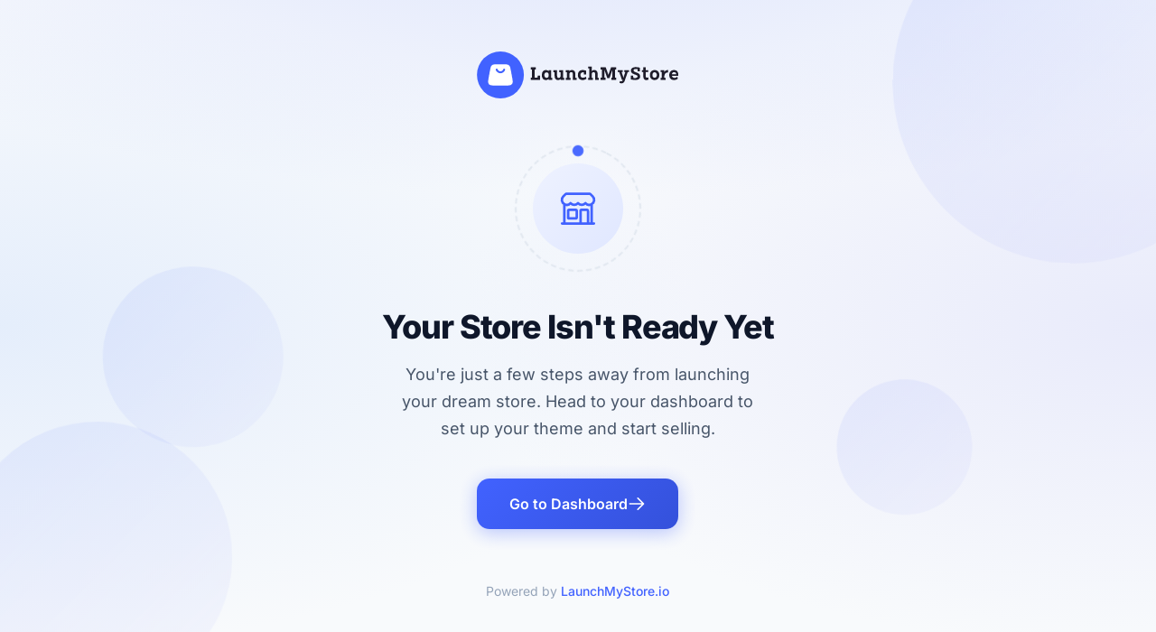

--- FILE ---
content_type: text/html; charset=utf-8
request_url: https://fjl-store.com/collections/925-sterling-silver-jewelry/silver-pendant
body_size: 19188
content:
<!DOCTYPE html>
<html lang="en">
<head>
  <meta charset="UTF-8">
  <meta name="viewport" content="width=device-width, initial-scale=1.0">
  <title>Store Coming Soon | LaunchMyStore</title>
  <link rel="icon" href="https://my.launchmystore.io/favicon.ico" type="image/x-icon">
  
  
  <style type="text/css">@font-face {font-family:Inter;font-style:normal;font-weight:400;src:url(/cf-fonts/v/inter/5.0.16/cyrillic-ext/wght/normal.woff2);unicode-range:U+0460-052F,U+1C80-1C88,U+20B4,U+2DE0-2DFF,U+A640-A69F,U+FE2E-FE2F;font-display:swap;}@font-face {font-family:Inter;font-style:normal;font-weight:400;src:url(/cf-fonts/v/inter/5.0.16/cyrillic/wght/normal.woff2);unicode-range:U+0301,U+0400-045F,U+0490-0491,U+04B0-04B1,U+2116;font-display:swap;}@font-face {font-family:Inter;font-style:normal;font-weight:400;src:url(/cf-fonts/v/inter/5.0.16/latin/wght/normal.woff2);unicode-range:U+0000-00FF,U+0131,U+0152-0153,U+02BB-02BC,U+02C6,U+02DA,U+02DC,U+0304,U+0308,U+0329,U+2000-206F,U+2074,U+20AC,U+2122,U+2191,U+2193,U+2212,U+2215,U+FEFF,U+FFFD;font-display:swap;}@font-face {font-family:Inter;font-style:normal;font-weight:400;src:url(/cf-fonts/v/inter/5.0.16/latin-ext/wght/normal.woff2);unicode-range:U+0100-02AF,U+0304,U+0308,U+0329,U+1E00-1E9F,U+1EF2-1EFF,U+2020,U+20A0-20AB,U+20AD-20CF,U+2113,U+2C60-2C7F,U+A720-A7FF;font-display:swap;}@font-face {font-family:Inter;font-style:normal;font-weight:400;src:url(/cf-fonts/v/inter/5.0.16/vietnamese/wght/normal.woff2);unicode-range:U+0102-0103,U+0110-0111,U+0128-0129,U+0168-0169,U+01A0-01A1,U+01AF-01B0,U+0300-0301,U+0303-0304,U+0308-0309,U+0323,U+0329,U+1EA0-1EF9,U+20AB;font-display:swap;}@font-face {font-family:Inter;font-style:normal;font-weight:400;src:url(/cf-fonts/v/inter/5.0.16/greek-ext/wght/normal.woff2);unicode-range:U+1F00-1FFF;font-display:swap;}@font-face {font-family:Inter;font-style:normal;font-weight:400;src:url(/cf-fonts/v/inter/5.0.16/greek/wght/normal.woff2);unicode-range:U+0370-03FF;font-display:swap;}@font-face {font-family:Inter;font-style:normal;font-weight:500;src:url(/cf-fonts/v/inter/5.0.16/greek/wght/normal.woff2);unicode-range:U+0370-03FF;font-display:swap;}@font-face {font-family:Inter;font-style:normal;font-weight:500;src:url(/cf-fonts/v/inter/5.0.16/latin/wght/normal.woff2);unicode-range:U+0000-00FF,U+0131,U+0152-0153,U+02BB-02BC,U+02C6,U+02DA,U+02DC,U+0304,U+0308,U+0329,U+2000-206F,U+2074,U+20AC,U+2122,U+2191,U+2193,U+2212,U+2215,U+FEFF,U+FFFD;font-display:swap;}@font-face {font-family:Inter;font-style:normal;font-weight:500;src:url(/cf-fonts/v/inter/5.0.16/greek-ext/wght/normal.woff2);unicode-range:U+1F00-1FFF;font-display:swap;}@font-face {font-family:Inter;font-style:normal;font-weight:500;src:url(/cf-fonts/v/inter/5.0.16/latin-ext/wght/normal.woff2);unicode-range:U+0100-02AF,U+0304,U+0308,U+0329,U+1E00-1E9F,U+1EF2-1EFF,U+2020,U+20A0-20AB,U+20AD-20CF,U+2113,U+2C60-2C7F,U+A720-A7FF;font-display:swap;}@font-face {font-family:Inter;font-style:normal;font-weight:500;src:url(/cf-fonts/v/inter/5.0.16/vietnamese/wght/normal.woff2);unicode-range:U+0102-0103,U+0110-0111,U+0128-0129,U+0168-0169,U+01A0-01A1,U+01AF-01B0,U+0300-0301,U+0303-0304,U+0308-0309,U+0323,U+0329,U+1EA0-1EF9,U+20AB;font-display:swap;}@font-face {font-family:Inter;font-style:normal;font-weight:500;src:url(/cf-fonts/v/inter/5.0.16/cyrillic/wght/normal.woff2);unicode-range:U+0301,U+0400-045F,U+0490-0491,U+04B0-04B1,U+2116;font-display:swap;}@font-face {font-family:Inter;font-style:normal;font-weight:500;src:url(/cf-fonts/v/inter/5.0.16/cyrillic-ext/wght/normal.woff2);unicode-range:U+0460-052F,U+1C80-1C88,U+20B4,U+2DE0-2DFF,U+A640-A69F,U+FE2E-FE2F;font-display:swap;}@font-face {font-family:Inter;font-style:normal;font-weight:600;src:url(/cf-fonts/v/inter/5.0.16/cyrillic-ext/wght/normal.woff2);unicode-range:U+0460-052F,U+1C80-1C88,U+20B4,U+2DE0-2DFF,U+A640-A69F,U+FE2E-FE2F;font-display:swap;}@font-face {font-family:Inter;font-style:normal;font-weight:600;src:url(/cf-fonts/v/inter/5.0.16/latin-ext/wght/normal.woff2);unicode-range:U+0100-02AF,U+0304,U+0308,U+0329,U+1E00-1E9F,U+1EF2-1EFF,U+2020,U+20A0-20AB,U+20AD-20CF,U+2113,U+2C60-2C7F,U+A720-A7FF;font-display:swap;}@font-face {font-family:Inter;font-style:normal;font-weight:600;src:url(/cf-fonts/v/inter/5.0.16/greek/wght/normal.woff2);unicode-range:U+0370-03FF;font-display:swap;}@font-face {font-family:Inter;font-style:normal;font-weight:600;src:url(/cf-fonts/v/inter/5.0.16/cyrillic/wght/normal.woff2);unicode-range:U+0301,U+0400-045F,U+0490-0491,U+04B0-04B1,U+2116;font-display:swap;}@font-face {font-family:Inter;font-style:normal;font-weight:600;src:url(/cf-fonts/v/inter/5.0.16/greek-ext/wght/normal.woff2);unicode-range:U+1F00-1FFF;font-display:swap;}@font-face {font-family:Inter;font-style:normal;font-weight:600;src:url(/cf-fonts/v/inter/5.0.16/latin/wght/normal.woff2);unicode-range:U+0000-00FF,U+0131,U+0152-0153,U+02BB-02BC,U+02C6,U+02DA,U+02DC,U+0304,U+0308,U+0329,U+2000-206F,U+2074,U+20AC,U+2122,U+2191,U+2193,U+2212,U+2215,U+FEFF,U+FFFD;font-display:swap;}@font-face {font-family:Inter;font-style:normal;font-weight:600;src:url(/cf-fonts/v/inter/5.0.16/vietnamese/wght/normal.woff2);unicode-range:U+0102-0103,U+0110-0111,U+0128-0129,U+0168-0169,U+01A0-01A1,U+01AF-01B0,U+0300-0301,U+0303-0304,U+0308-0309,U+0323,U+0329,U+1EA0-1EF9,U+20AB;font-display:swap;}@font-face {font-family:Inter;font-style:normal;font-weight:700;src:url(/cf-fonts/v/inter/5.0.16/latin/wght/normal.woff2);unicode-range:U+0000-00FF,U+0131,U+0152-0153,U+02BB-02BC,U+02C6,U+02DA,U+02DC,U+0304,U+0308,U+0329,U+2000-206F,U+2074,U+20AC,U+2122,U+2191,U+2193,U+2212,U+2215,U+FEFF,U+FFFD;font-display:swap;}@font-face {font-family:Inter;font-style:normal;font-weight:700;src:url(/cf-fonts/v/inter/5.0.16/cyrillic/wght/normal.woff2);unicode-range:U+0301,U+0400-045F,U+0490-0491,U+04B0-04B1,U+2116;font-display:swap;}@font-face {font-family:Inter;font-style:normal;font-weight:700;src:url(/cf-fonts/v/inter/5.0.16/latin-ext/wght/normal.woff2);unicode-range:U+0100-02AF,U+0304,U+0308,U+0329,U+1E00-1E9F,U+1EF2-1EFF,U+2020,U+20A0-20AB,U+20AD-20CF,U+2113,U+2C60-2C7F,U+A720-A7FF;font-display:swap;}@font-face {font-family:Inter;font-style:normal;font-weight:700;src:url(/cf-fonts/v/inter/5.0.16/cyrillic-ext/wght/normal.woff2);unicode-range:U+0460-052F,U+1C80-1C88,U+20B4,U+2DE0-2DFF,U+A640-A69F,U+FE2E-FE2F;font-display:swap;}@font-face {font-family:Inter;font-style:normal;font-weight:700;src:url(/cf-fonts/v/inter/5.0.16/greek/wght/normal.woff2);unicode-range:U+0370-03FF;font-display:swap;}@font-face {font-family:Inter;font-style:normal;font-weight:700;src:url(/cf-fonts/v/inter/5.0.16/greek-ext/wght/normal.woff2);unicode-range:U+1F00-1FFF;font-display:swap;}@font-face {font-family:Inter;font-style:normal;font-weight:700;src:url(/cf-fonts/v/inter/5.0.16/vietnamese/wght/normal.woff2);unicode-range:U+0102-0103,U+0110-0111,U+0128-0129,U+0168-0169,U+01A0-01A1,U+01AF-01B0,U+0300-0301,U+0303-0304,U+0308-0309,U+0323,U+0329,U+1EA0-1EF9,U+20AB;font-display:swap;}@font-face {font-family:Inter;font-style:normal;font-weight:800;src:url(/cf-fonts/v/inter/5.0.16/cyrillic/wght/normal.woff2);unicode-range:U+0301,U+0400-045F,U+0490-0491,U+04B0-04B1,U+2116;font-display:swap;}@font-face {font-family:Inter;font-style:normal;font-weight:800;src:url(/cf-fonts/v/inter/5.0.16/greek-ext/wght/normal.woff2);unicode-range:U+1F00-1FFF;font-display:swap;}@font-face {font-family:Inter;font-style:normal;font-weight:800;src:url(/cf-fonts/v/inter/5.0.16/cyrillic-ext/wght/normal.woff2);unicode-range:U+0460-052F,U+1C80-1C88,U+20B4,U+2DE0-2DFF,U+A640-A69F,U+FE2E-FE2F;font-display:swap;}@font-face {font-family:Inter;font-style:normal;font-weight:800;src:url(/cf-fonts/v/inter/5.0.16/latin/wght/normal.woff2);unicode-range:U+0000-00FF,U+0131,U+0152-0153,U+02BB-02BC,U+02C6,U+02DA,U+02DC,U+0304,U+0308,U+0329,U+2000-206F,U+2074,U+20AC,U+2122,U+2191,U+2193,U+2212,U+2215,U+FEFF,U+FFFD;font-display:swap;}@font-face {font-family:Inter;font-style:normal;font-weight:800;src:url(/cf-fonts/v/inter/5.0.16/latin-ext/wght/normal.woff2);unicode-range:U+0100-02AF,U+0304,U+0308,U+0329,U+1E00-1E9F,U+1EF2-1EFF,U+2020,U+20A0-20AB,U+20AD-20CF,U+2113,U+2C60-2C7F,U+A720-A7FF;font-display:swap;}@font-face {font-family:Inter;font-style:normal;font-weight:800;src:url(/cf-fonts/v/inter/5.0.16/vietnamese/wght/normal.woff2);unicode-range:U+0102-0103,U+0110-0111,U+0128-0129,U+0168-0169,U+01A0-01A1,U+01AF-01B0,U+0300-0301,U+0303-0304,U+0308-0309,U+0323,U+0329,U+1EA0-1EF9,U+20AB;font-display:swap;}@font-face {font-family:Inter;font-style:normal;font-weight:800;src:url(/cf-fonts/v/inter/5.0.16/greek/wght/normal.woff2);unicode-range:U+0370-03FF;font-display:swap;}</style>
  <style>
    * {
      margin: 0;
      padding: 0;
      box-sizing: border-box;
    }

    :root {
      --primary: #4162FF;
      --primary-dark: #3451DB;
      --primary-light: #6B85FF;
      --heading: #0F172A;
      --body: #475569;
      --muted: #94A3B8;
      --border: #E2E8F0;
      --bg-subtle: #F8FAFC;
    }

    body {
      font-family: 'Inter', -apple-system, BlinkMacSystemFont, 'Segoe UI', Roboto, sans-serif;
      min-height: 100vh;
      background: var(--bg-subtle);
      overflow: hidden;
      position: relative;
    }

    /* Animated gradient background */
    .bg-gradient {
      position: fixed;
      top: 0;
      left: 0;
      right: 0;
      bottom: 0;
      background:
        radial-gradient(ellipse 80% 50% at 50% -20%, rgba(65, 98, 255, 0.15), transparent),
        radial-gradient(ellipse 60% 50% at 100% 50%, rgba(99, 102, 241, 0.1), transparent),
        radial-gradient(ellipse 60% 50% at 0% 50%, rgba(59, 130, 246, 0.1), transparent);
      z-index: 0;
    }

    /* Floating shapes */
    .shapes {
      position: fixed;
      top: 0;
      left: 0;
      right: 0;
      bottom: 0;
      overflow: hidden;
      z-index: 1;
      pointer-events: none;
    }

    .shape {
      position: absolute;
      border-radius: 50%;
      background: linear-gradient(135deg, rgba(65, 98, 255, 0.08), rgba(99, 102, 241, 0.04));
      animation: float 20s ease-in-out infinite;
    }

    .shape-1 {
      width: 400px;
      height: 400px;
      top: -100px;
      right: -100px;
      animation-delay: 0s;
    }

    .shape-2 {
      width: 300px;
      height: 300px;
      bottom: -50px;
      left: -50px;
      animation-delay: -5s;
    }

    .shape-3 {
      width: 200px;
      height: 200px;
      top: 40%;
      left: 10%;
      animation-delay: -10s;
    }

    .shape-4 {
      width: 150px;
      height: 150px;
      bottom: 20%;
      right: 15%;
      animation-delay: -15s;
    }

    @keyframes float {
      0%, 100% { transform: translate(0, 0) rotate(0deg); }
      25% { transform: translate(20px, -20px) rotate(5deg); }
      50% { transform: translate(-10px, 20px) rotate(-5deg); }
      75% { transform: translate(-20px, -10px) rotate(3deg); }
    }

    /* Main content */
    .main {
      position: relative;
      z-index: 10;
      min-height: 100vh;
      display: flex;
      flex-direction: column;
      align-items: center;
      justify-content: center;
      padding: 40px 24px;
    }

    .content {
      text-align: center;
      max-width: 520px;
      animation: fadeInUp 0.8s ease-out;
    }

    @keyframes fadeInUp {
      from {
        opacity: 0;
        transform: translateY(30px);
      }
      to {
        opacity: 1;
        transform: translateY(0);
      }
    }

    /* Logo */
    .logo-container {
      margin-bottom: 48px;
      animation: fadeInUp 0.8s ease-out 0.1s both;
    }

    .logo-link {
      display: inline-flex;
      align-items: center;
      text-decoration: none;
      transition: transform 0.2s ease;
    }

    .logo-link:hover {
      transform: scale(1.02);
    }

    .logo-img {
      height: 52px;
      width: auto;
    }

    /* Icon illustration */
    .illustration {
      margin-bottom: 40px;
      animation: fadeInUp 0.8s ease-out 0.2s both;
    }

    .illustration-inner {
      position: relative;
      width: 140px;
      height: 140px;
      margin: 0 auto;
    }

    .illustration-ring {
      position: absolute;
      top: 50%;
      left: 50%;
      transform: translate(-50%, -50%);
      width: 140px;
      height: 140px;
      border: 2px dashed var(--border);
      border-radius: 50%;
      animation: spin 30s linear infinite;
    }

    @keyframes spin {
      from { transform: translate(-50%, -50%) rotate(0deg); }
      to { transform: translate(-50%, -50%) rotate(360deg); }
    }

    .illustration-circle {
      position: absolute;
      top: 50%;
      left: 50%;
      transform: translate(-50%, -50%);
      width: 100px;
      height: 100px;
      background: linear-gradient(135deg, #EEF2FF 0%, #E0E7FF 100%);
      border-radius: 50%;
      display: flex;
      align-items: center;
      justify-content: center;
    }

    .illustration-circle svg {
      width: 44px;
      height: 44px;
      color: var(--primary);
    }

    .illustration-dot {
      position: absolute;
      width: 12px;
      height: 12px;
      background: var(--primary);
      border-radius: 50%;
      top: 0;
      left: 50%;
      transform: translateX(-50%);
      animation: pulse 2s ease-in-out infinite;
    }

    @keyframes pulse {
      0%, 100% { transform: translateX(-50%) scale(1); opacity: 1; }
      50% { transform: translateX(-50%) scale(1.2); opacity: 0.7; }
    }

    /* Text content */
    .text-content {
      animation: fadeInUp 0.8s ease-out 0.3s both;
    }

    h1 {
      font-size: 36px;
      font-weight: 800;
      color: var(--heading);
      margin-bottom: 16px;
      letter-spacing: -0.03em;
      line-height: 1.2;
    }

    .subtitle {
      font-size: 18px;
      color: var(--body);
      line-height: 1.7;
      margin-bottom: 40px;
      max-width: 420px;
      margin-left: auto;
      margin-right: auto;
    }

    /* CTA Button */
    .cta-wrapper {
      animation: fadeInUp 0.8s ease-out 0.4s both;
    }

    .cta-button {
      display: inline-flex;
      align-items: center;
      justify-content: center;
      gap: 10px;
      background: linear-gradient(135deg, var(--primary) 0%, var(--primary-dark) 100%);
      color: white;
      font-size: 16px;
      font-weight: 600;
      padding: 18px 36px;
      border-radius: 14px;
      text-decoration: none;
      transition: all 0.3s cubic-bezier(0.4, 0, 0.2, 1);
      box-shadow: 0 4px 20px rgba(65, 98, 255, 0.35), 0 0 0 0 rgba(65, 98, 255, 0.2);
      position: relative;
      overflow: hidden;
    }

    .cta-button::before {
      content: '';
      position: absolute;
      top: 0;
      left: 0;
      right: 0;
      bottom: 0;
      background: linear-gradient(135deg, var(--primary-light) 0%, var(--primary) 100%);
      opacity: 0;
      transition: opacity 0.3s ease;
    }

    .cta-button:hover {
      transform: translateY(-2px);
      box-shadow: 0 8px 30px rgba(65, 98, 255, 0.45), 0 0 0 4px rgba(65, 98, 255, 0.1);
    }

    .cta-button:hover::before {
      opacity: 1;
    }

    .cta-button span,
    .cta-button svg {
      position: relative;
      z-index: 1;
    }

    .cta-button svg {
      width: 20px;
      height: 20px;
      transition: transform 0.3s ease;
    }

    .cta-button:hover svg {
      transform: translateX(4px);
    }

    /* Footer */
    .footer {
      margin-top: 60px;
      animation: fadeInUp 0.8s ease-out 0.5s both;
    }

    .footer-text {
      font-size: 14px;
      color: var(--muted);
    }

    .footer-link {
      color: var(--primary);
      text-decoration: none;
      font-weight: 500;
      transition: color 0.2s ease;
    }

    .footer-link:hover {
      color: var(--primary-dark);
      text-decoration: underline;
    }

    /* Responsive */
    @media (max-width: 640px) {
      .content {
        max-width: 100%;
      }

      .logo-container {
        margin-bottom: 36px;
      }

      .logo-img {
        height: 40px;
      }

      .illustration {
        margin-bottom: 32px;
      }

      .illustration-inner {
        width: 120px;
        height: 120px;
      }

      .illustration-ring {
        width: 120px;
        height: 120px;
      }

      .illustration-circle {
        width: 80px;
        height: 80px;
      }

      .illustration-circle svg {
        width: 36px;
        height: 36px;
      }

      h1 {
        font-size: 28px;
        margin-bottom: 12px;
      }

      .subtitle {
        font-size: 16px;
        margin-bottom: 32px;
      }

      .cta-button {
        width: 100%;
        padding: 16px 28px;
        font-size: 15px;
      }

      .footer {
        margin-top: 48px;
      }

      .shape-1 { width: 200px; height: 200px; }
      .shape-2 { width: 150px; height: 150px; }
      .shape-3 { width: 100px; height: 100px; }
      .shape-4 { width: 80px; height: 80px; }
    }
  </style>
</head>
<body>
  <div class="bg-gradient"></div>

  <div class="shapes">
    <div class="shape shape-1"></div>
    <div class="shape shape-2"></div>
    <div class="shape shape-3"></div>
    <div class="shape shape-4"></div>
  </div>

  <main class="main">
    <div class="content">
      <!-- Logo with link -->
      <div class="logo-container">
        <a href="https://launchmystore.io" class="logo-link" target="_blank" rel="noopener">
          <img src="https://launchmystore.io/images/logos/Logo.svg" alt="LaunchMyStore" class="logo-img">
        </a>
      </div>

      <!-- Illustration -->
      <div class="illustration">
        <div class="illustration-inner">
          <div class="illustration-ring"></div>
          <div class="illustration-dot"></div>
          <div class="illustration-circle">
            <svg fill="none" viewBox="0 0 24 24" stroke="currentColor" stroke-width="1.5">
              <path stroke-linecap="round" stroke-linejoin="round" d="M13.5 21v-7.5a.75.75 0 01.75-.75h3a.75.75 0 01.75.75V21m-4.5 0H2.36m11.14 0H18m0 0h3.64m-1.39 0V9.349m-16.5 11.65V9.35m0 0a3.001 3.001 0 003.75-.615A2.993 2.993 0 009.75 9.75c.896 0 1.7-.393 2.25-1.016a2.993 2.993 0 002.25 1.016c.896 0 1.7-.393 2.25-1.016a3.001 3.001 0 003.75.614m-16.5 0a3.004 3.004 0 01-.621-4.72L4.318 3.44A1.5 1.5 0 015.378 3h13.243a1.5 1.5 0 011.06.44l1.19 1.189a3 3 0 01-.621 4.72m-13.5 8.65h3.75a.75.75 0 00.75-.75V13.5a.75.75 0 00-.75-.75H6.75a.75.75 0 00-.75.75v3.75c0 .415.336.75.75.75z" />
            </svg>
          </div>
        </div>
      </div>

      <!-- Text content -->
      <div class="text-content">
        <h1>Your Store Isn't Ready Yet</h1>
        <p class="subtitle">
          You're just a few steps away from launching your dream store. Head to your dashboard to set up your theme and start selling.
        </p>
      </div>

      <!-- CTA Button -->
      <div class="cta-wrapper">
        <a href="https://app.launchmystore.io/appearance/themes" class="cta-button">
          <span>Go to Dashboard</span>
          <svg fill="none" viewBox="0 0 24 24" stroke="currentColor" stroke-width="2">
            <path stroke-linecap="round" stroke-linejoin="round" d="M13.5 4.5L21 12m0 0l-7.5 7.5M21 12H3" />
          </svg>
        </a>
      </div>

      <!-- Footer -->
      <div class="footer">
        <p class="footer-text">
          Powered by <a href="https://launchmystore.io" class="footer-link" target="_blank" rel="noopener">LaunchMyStore.io</a>
        </p>
      </div>
    </div>
  </main>
</body>
</html>

--- FILE ---
content_type: image/svg+xml
request_url: https://launchmystore.io/images/logos/Logo.svg
body_size: 2355
content:
<svg width="181" height="42" viewBox="0 0 181 42" fill="none" xmlns="http://www.w3.org/2000/svg">
<rect x="0.102539" width="42" height="42" rx="21" fill="#4162FF"/>
<path fill-rule="evenodd" clip-rule="evenodd" d="M13.4851 12.3353C12.4976 13.1556 12.2368 14.5427 11.7164 17.3179L10.8273 22.0598C10.0958 25.9624 9.73068 27.9137 10.7964 29.1988C11.8634 30.4839 13.8479 30.4839 17.8192 30.4839H24.3868C28.3582 30.4839 30.3427 30.4839 31.4096 29.1988C32.4766 27.9137 32.1091 25.9624 31.3788 22.0598L30.4897 17.3179C29.9681 14.5438 29.7085 13.1556 28.7209 12.3353C27.7334 11.5161 26.3215 11.5161 23.4977 11.5161H18.7083C15.8845 11.5161 14.4726 11.5161 13.4851 12.3353ZM18.5874 15.9629C18.7713 16.4833 19.112 16.934 19.5626 17.2527C20.0132 17.5715 20.5516 17.7427 21.1036 17.7427C21.6556 17.7427 22.194 17.5715 22.6446 17.2527C23.0953 16.934 23.436 16.4833 23.6198 15.9629C23.7027 15.7465 23.8668 15.5711 24.0771 15.4739C24.2875 15.3767 24.5274 15.3655 24.7459 15.4426C24.9644 15.5197 25.1442 15.679 25.2469 15.8867C25.3497 16.0944 25.3673 16.3339 25.2961 16.5544C24.9896 17.4214 24.4218 18.1721 23.671 18.703C22.9202 19.2339 22.0232 19.519 21.1036 19.519C20.184 19.519 19.2871 19.2339 18.5363 18.703C17.7854 18.1721 17.2177 17.4214 16.9112 16.5544C16.87 16.4438 16.8513 16.3262 16.8561 16.2083C16.8608 16.0904 16.889 15.9746 16.939 15.8678C16.989 15.7609 17.0597 15.665 17.1471 15.5857C17.2345 15.5065 17.3368 15.4454 17.448 15.4061C17.5593 15.3667 17.6772 15.3499 17.795 15.3566C17.9128 15.3634 18.0281 15.3934 18.1341 15.4452C18.2402 15.4969 18.3349 15.5692 18.4127 15.6578C18.4905 15.7465 18.5499 15.851 18.5874 15.9629Z" fill="white"/>
<path d="M48.3252 23.4507V25.4502H56.51V21.5213H54.5364L54.3354 23.4507H51.6989V16.1063H52.749V14.1146H48.3252V16.1063H49.3827V23.4507H48.3252ZM58.1485 21.07C58.1485 23.9798 59.6678 25.5825 61.7605 25.5825C62.7957 25.5825 63.6075 25.2479 64.2033 24.5711V25.4502H67.4802V23.723H66.4078V16.7521H64.2033V17.6468C63.6373 16.9544 62.8106 16.612 61.7605 16.612C59.6678 16.612 58.1485 18.2225 58.1485 21.07ZM60.4125 21.1167C60.4125 19.5607 61.2541 18.666 62.4234 18.666C63.2649 18.666 63.9427 19.1872 64.2033 20.0664V22.2215C63.965 23.0773 63.2649 23.6063 62.4234 23.6063C61.2541 23.6063 60.4125 22.6727 60.4125 21.1167ZM69.6177 18.4793V21.9336C69.6177 24.3532 70.7497 25.6058 72.6935 25.6058C73.6617 25.6058 74.3915 25.1779 74.9278 24.5555V25.4502H78.1823V23.723H77.1322V16.7676H73.8628V18.4793H74.9278V22.3382C74.6224 23.0773 74.1383 23.7386 73.3712 23.7386C72.336 23.7386 71.8147 22.9761 71.8147 21.3579V16.7676H68.5601V18.4793H69.6177ZM79.6123 16.7676V18.4793H80.6624V23.723H79.6123V25.4502H83.9393V23.723H82.8668V19.8641C83.1722 19.1172 83.6637 18.4637 84.4383 18.4637C85.4735 18.4637 85.9799 19.2184 85.9799 20.8444V25.4502H89.2345V23.723H88.1769V20.2687C88.1769 17.888 87.0449 16.5965 85.1011 16.5965C84.1329 16.5965 83.4031 17.0399 82.8668 17.6468V16.7676H79.6123ZM94.6414 16.612C92.1986 16.612 90.4335 18.2225 90.4335 21.07C90.4335 23.9798 92.1837 25.5825 94.6786 25.5825C95.9745 25.5825 97.2555 25.0923 98.1119 24.3299L97.5906 22.4704C96.898 23.0617 95.9745 23.5207 94.9393 23.5207C93.6732 23.5207 92.6976 22.626 92.6976 21.0467C92.6976 19.5451 93.6434 18.6504 94.8871 18.596C95.1627 18.6115 95.4383 18.6504 95.7138 18.7282L95.8628 20.6421H97.8364V17.2578C97.1586 16.8999 95.7957 16.612 94.6414 16.612ZM99.6014 13.5V15.2116H100.652V23.723H99.6014V25.4502H103.928V23.723H102.856V19.8641C103.169 19.1172 103.653 18.4637 104.427 18.4637C105.463 18.4637 105.969 19.2184 105.969 20.8444V25.4502H109.224V23.723H108.174V20.2687C108.174 17.888 107.034 16.5965 105.09 16.5965C104.122 16.5965 103.392 17.0399 102.856 17.6468V13.5H99.6014ZM110.81 23.4507V25.4502H115.137V23.4507H114.184V16.4331L116.775 23.9253H118.719L121.311 16.4331V23.4507H120.373V25.4502H124.692V23.4507H123.627V16.1063H124.692V14.1146H120.142L117.744 20.9455L115.346 14.1146H110.81V16.1063H111.868V23.4507H110.81ZM127.448 18.4637L129.876 25.4502H130.591L130.449 25.9404C130.27 26.3994 129.876 26.6483 129.429 26.6717C128.974 26.6717 128.535 26.5705 128.096 26.3838L127.723 28.1421C128.304 28.3444 128.893 28.5 129.667 28.5C131.172 28.4767 131.872 27.582 132.341 26.2127L135.029 18.4637H136.281V16.7521H131.968V18.4637H132.862L131.224 23.4663L129.637 18.4637H130.509V16.7521H126.204V18.4637H127.448ZM142.32 13.9901C140.377 13.9901 137.882 14.6203 137.882 17.1411C137.882 20.93 143.862 20.3543 143.862 22.237C143.862 23.3885 142.901 23.793 141.427 23.793C140.958 23.793 140.488 23.7386 140.034 23.653L139.878 21.6769H137.897V24.9912C139.051 25.2946 140.54 25.5513 141.576 25.5513C144.748 25.5669 146.208 24.2988 146.208 22.2526C146.208 18.3781 140.25 19.0861 140.25 16.8999C140.25 15.9741 141.107 15.6862 142.306 15.6862C142.819 15.6862 143.341 15.7329 143.847 15.8185L144.004 17.8335H145.888V14.5192C144.927 14.2469 143.601 13.9901 142.32 13.9901ZM147.668 16.7521V18.4637H148.949V21.7235C148.949 24.431 149.902 25.6214 151.57 25.6214C152.203 25.6214 152.896 25.4658 153.693 25.1623L153.432 23.1317C152.933 23.3185 152.524 23.4352 152.151 23.4352C151.526 23.4352 151.153 23.0306 151.153 21.7936V18.4637H153.484V16.7521H151.153V14.2158H148.949V16.7521H147.668ZM161.081 21.0467C161.081 22.6105 160.239 23.5207 159.122 23.5207C157.968 23.5207 157.178 22.626 157.178 21.0467C157.178 19.4907 158.005 18.596 159.122 18.596C160.239 18.596 161.081 19.4907 161.081 21.0467ZM163.33 21.07C163.33 18.2225 161.468 16.612 159.122 16.612C156.769 16.612 154.907 18.2225 154.907 21.07C154.907 23.9798 156.769 25.5825 159.122 25.5825C161.468 25.5825 163.33 23.9798 163.33 21.07ZM168.856 25.4502V23.723H167.784V22.1126C167.985 19.9497 169.05 18.8294 170.673 18.8294C170.815 18.8294 170.964 18.8527 171.142 18.8683V16.6354C171.008 16.612 170.882 16.612 170.77 16.612C169.407 16.612 168.431 17.3434 167.784 18.4092V16.7521H164.529V18.4637H165.587V23.723H164.529V25.4502H168.856ZM172.222 21.07C172.222 23.9798 173.972 25.5825 176.482 25.5825C177.994 25.5825 179.044 25.0923 179.901 24.3299L179.387 22.5249C178.687 23.1162 177.979 23.5908 176.959 23.5908C175.663 23.5908 174.866 22.9295 174.591 21.848H180.295C180.31 21.5913 180.325 21.0856 180.325 20.86C180.325 18.3781 179.096 16.612 176.438 16.612C174.025 16.612 172.222 18.2225 172.222 21.07ZM174.524 20.471C174.702 19.2417 175.462 18.4793 176.505 18.4793C177.845 18.4793 178.478 19.4595 178.478 20.471H174.524Z" fill="#1F1D2B"/>
</svg>
